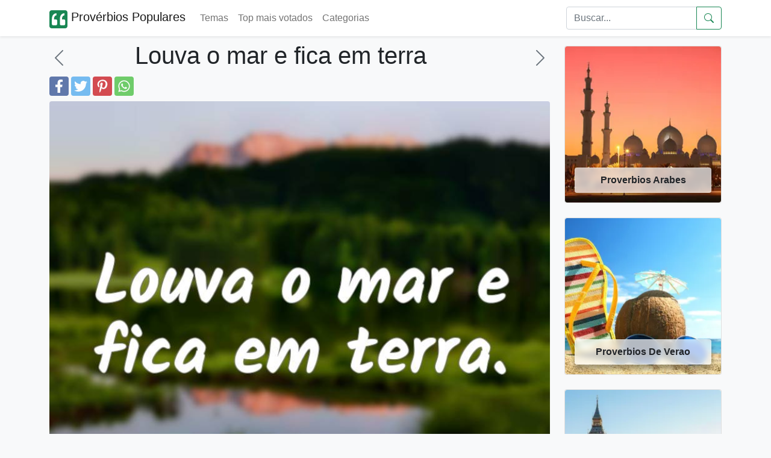

--- FILE ---
content_type: text/html; charset=UTF-8
request_url: https://proverbios-populares.com/louva-o-mar-e-fica-em-terra.html
body_size: 6763
content:

<!doctype html>
<html lang="pt-br">

<head>
	<meta name="viewport" content="width=device-width, initial-scale=1" />
	<meta http-equiv="Content-Type" content="text/html; charset=UTF-8" />
	<title>Louva o mar e fica em terra — significado e uso</title>


	<meta name="description" content="Explicação e exemplos do provérbio «Louva o mar e fica em terra», que critica quem elogia algo mas não participa nem assume riscos." />
	<meta name="keywords" content="proverbios populares, proverbios, ditados, ditos" />

		<link rel="alternate" type="application/json"	href="https://proverbios-populares.com/ai/proverbios/louva-o-mar-e-fica-em-terra.json"	title="AI-friendly JSON">	<link rel="preload" href="https://proverbios-populares.com/images/1/10703.webp" as="image">	<link rel="canonical" href="https://proverbios-populares.com/louva-o-mar-e-fica-em-terra.html" />
	<meta property="fb:app_id" content="111074219227767">
	<!--<meta property="fb:admins" content="975478715807176" />-->
	<meta property="fb:pages" content="975478715807176" />

		<meta property="og:image" content="https://proverbios-populares.com/images/1/10703.webp" />
	<meta name="thumbnail" content="https://proverbios-populares.com/images/1/10703.webp" />
	<meta name="twitter:image" content="https://proverbios-populares.com/images/1/10703.webp" />

	<meta name="twitter:card" content="summary" />
	<meta name="twitter:site" content="@nproverbios" />
	<meta name="twitter:title" content="Louva o mar e fica em terra — significado e uso" />
	<meta name="twitter:description" content="Explicação e exemplos do provérbio «Louva o mar e fica em terra», que critica quem elogia algo mas não participa nem assume riscos." />


	<meta property="og:site_name" content="Provérbios Populares" />
	<meta property="og:url" content="https://proverbios-populares.com/louva-o-mar-e-fica-em-terra.html" />
	<meta property="og:title" content="Louva o mar e fica em terra — significado e uso" />
	<meta property="og:type" content="article" />
	<meta property="og:description" content="Explicação e exemplos do provérbio «Louva o mar e fica em terra», que critica quem elogia algo mas não participa nem assume riscos." />
	<meta property="og:locale" content="pt_br" />

	<link rel="apple-touch-icon" sizes="180x180" href="/apple-touch-icon.png">
	<link rel="icon" type="image/png" sizes="32x32" href="/favicon-32x32.png">
	<link rel="icon" type="image/png" sizes="16x16" href="/favicon-16x16.png">
	<link rel="shortcut icon" href="/favicon.ico" />

	<meta name="theme-color" content="#ffffff">


	<link href="https://cdn.jsdelivr.net/npm/bootstrap@5.1.3/dist/css/bootstrap.min.css" rel="stylesheet" integrity="sha384-1BmE4kWBq78iYhFldvKuhfTAU6auU8tT94WrHftjDbrCEXSU1oBoqyl2QvZ6jIW3" crossorigin="anonymous">
	<link href="/css/proverbs.css?id=8" rel="stylesheet" />

	<script async src="https://cdn.jsdelivr.net/npm/bootstrap@5.1.3/dist/js/bootstrap.bundle.min.js" integrity="sha384-ka7Sk0Gln4gmtz2MlQnikT1wXgYsOg+OMhuP+IlRH9sENBO0LRn5q+8nbTov4+1p" crossorigin="anonymous"></script>
	<script async src="/include/scrollToTop.js"></script>
	<script defer src="/include/lazyLoad.js"></script>


<!-- Google tag (gtag.js) -->
<script async src="https://www.googletagmanager.com/gtag/js?id=G-JE780B5HTG"></script>
<script>
  window.dataLayer = window.dataLayer || [];
  function gtag(){dataLayer.push(arguments);}
  gtag('js', new Date());

  gtag('config', 'G-JE780B5HTG');
</script>



	<!--[if lt IE 9]>
    <script src="https://oss.maxcdn.com/html5shiv/3.7.2/html5shiv.min.js"></script>
    <script src="https://oss.maxcdn.com/respond/1.4.2/respond.min.js"></script>
<![endif]-->



	<script data-ad-client="ca-pub-4464150098144622" async src="https://pagead2.googlesyndication.com/pagead/js/adsbygoogle.js" crossorigin="anonymous"></script>

</head>

<body itemscope itemtype="http://schema.org/WebPage" class="bg-light">


	<header>
		<nav class="navbar navbar-expand-lg navbar-light bg-white shadow-sm">
			<div class="container">
				<a class="navbar-brand" href="/">
					<svg height="30" width="30" alt="logo" fill="currentColor" class="d-inline-block align-text-top text-success" xmlns="http://www.w3.org/2000/svg" xmlns:bx="https://boxy-svg.com" viewBox="100 100 200 200">
						<path d="M 100 125.001 C 100 111.192 111.194 100 125.001 100 L 275.001 100 C 288.808 100 300.002 111.192 300.002 125.001 L 300.002 274.999 C 300.002 288.808 288.808 300 275.001 300 L 125.001 300 C 111.194 300 100 288.808 100 274.999 L 100 125.001 Z" style=""></path>
						<path d="M 260.147 266.49 C 268.295 266.49 274.907 259.877 274.907 251.731 L 274.907 215.688 C 274.907 207.526 268.295 200.928 260.147 200.928 L 239.661 200.928 C 239.661 195.747 239.971 190.552 240.576 185.371 C 241.49 179.88 243.026 174.996 245.15 170.731 C 247.292 166.45 250.037 163.099 253.402 160.65 C 256.753 157.905 261.017 156.532 266.213 156.532 L 266.213 133.654 C 257.667 133.654 250.199 135.485 243.78 139.146 C 237.417 142.76 231.941 147.766 227.764 153.786 C 223.573 160.414 220.489 167.675 218.613 175.306 C 216.739 183.704 215.809 192.309 215.87 200.928 L 215.87 251.731 C 215.87 259.877 222.481 266.49 230.628 266.49 L 260.147 266.49 Z M 171.591 266.49 C 179.737 266.49 186.35 259.877 186.35 251.731 L 186.35 215.688 C 186.35 207.526 179.737 200.928 171.591 200.928 L 151.104 200.928 C 151.104 195.747 151.414 190.552 152.019 185.371 C 152.934 179.88 154.469 174.996 156.596 170.731 C 158.734 166.45 161.479 163.099 164.845 160.65 C 168.195 157.905 172.461 156.532 177.656 156.532 L 177.656 133.654 C 169.11 133.654 161.641 135.485 155.222 139.146 C 148.86 142.76 143.384 147.766 139.208 153.786 C 135.016 160.414 131.932 167.675 130.057 175.306 C 128.182 183.704 127.252 192.309 127.312 200.928 L 127.312 251.731 C 127.312 259.877 133.925 266.49 142.071 266.49 L 171.591 266.49 Z" style="fill: rgb(255, 255, 255);"></path>
					</svg>

					Provérbios Populares
				</a>

				<button class="navbar-toggler" type="button" data-bs-toggle="collapse" data-bs-target="#navbarSupportedContent" aria-controls="navbarSupportedContent" aria-expanded="false" aria-label="Toggle navigation">
					<span class="navbar-toggler-icon"></span>
				</button>


				<div class="collapse navbar-collapse" id="navbarSupportedContent">
					<ul class="navbar-nav me-auto mb-2 mb-lg-0">
						<li class="nav-item">
							<a href="/temas/" class="nav-link">
								Temas
							</a>
						</li>
						<li class="nav-item">
							<a href="/top/" class="nav-link">
								Top mais votados
							</a>
						</li>
						<li class="nav-item">
							<a href="/categorias/" class="nav-link">
								Categorias
							</a>
						</li>
											</ul>
					<form class="d-flex" role="search" action="/search.php" method="get">
						<div class="input-group">

							<input class="form-control" name="q" id="q" type="search" placeholder="Buscar..." aria-label="Search">
							<button class="btn btn-outline-success d-flex align-items-center" type="submit" aria-label="Submeter">
								<svg xmlns="http://www.w3.org/2000/svg" width="16" height="16" fill="currentColor" class="bi bi-search" viewBox="0 0 16 16">
									<path d="M11.742 10.344a6.5 6.5 0 1 0-1.397 1.398h-.001c.03.04.062.078.098.115l3.85 3.85a1 1 0 0 0 1.415-1.414l-3.85-3.85a1.007 1.007 0 0 0-.115-.1zM12 6.5a5.5 5.5 0 1 1-11 0 5.5 5.5 0 0 1 11 0z" />
								</svg>
							</button>
						</div>
					</form>
				</div>
			</div>
		</nav>
	</header>

	<!-- Back to top button -->
	<button type="button" class="btn btn-success btn-floating btn-lg position-fixed bottom-0 end-0 m-3 rounded-pill" style="display:none;" id="btn-back-to-top" aria-label="Back to top" alt="Back to top">
		<svg xmlns="http://www.w3.org/2000/svg" width="16" height="16" fill="currentColor" class="bi bi-arrow-up align-baseline" viewBox="0 0 16 16">
			<path fill-rule="evenodd" d="M8 15a.5.5 0 0 0 .5-.5V2.707l3.146 3.147a.5.5 0 0 0 .708-.708l-4-4a.5.5 0 0 0-.708 0l-4 4a.5.5 0 1 0 .708.708L7.5 2.707V14.5a.5.5 0 0 0 .5.5z" />
		</svg>
	</button>
	<div class="container py-2">
		<div class="row">
		
			

			<div class="col-12 col-lg-9">
			<main>
									
					<div class="row">
						<div class="col-2 d-flex align-items-center">
															<a href="/louvar-se-num-cego-para-julgar-das-core.html" aria-label="anterior" class="link-secondary">
									<svg xmlns="http://www.w3.org/2000/svg" width="2em" height="2em" fill="currentColor" class="bi bi-chevron-left" viewBox="0 0 16 16">
										<path fill-rule="evenodd" d="M11.354 1.646a.5.5 0 0 1 0 .708L5.707 8l5.647 5.646a.5.5 0 0 1-.708.708l-6-6a.5.5 0 0 1 0-.708l6-6a.5.5 0 0 1 .708 0z" />
									</svg>
								</a>
													</div>
						<div class="col-8">
							<h1>Louva o mar e fica em terra</h1>
						</div>
						<div class="col-2 d-flex align-items-center justify-content-end">
															<a href="/loucuras-nao-remedeiam-loucuras.html" aria-label="próximo" class="link-secondary">
									<svg xmlns="http://www.w3.org/2000/svg" width="2em" height="2em" fill="currentColor" class="bi bi-chevron-right" viewBox="0 0 16 16">
										<path fill-rule="evenodd" d="M4.646 1.646a.5.5 0 0 1 .708 0l6 6a.5.5 0 0 1 0 .708l-6 6a.5.5 0 0 1-.708-.708L10.293 8 4.646 2.354a.5.5 0 0 1 0-.708z" />
									</svg>
								</a>
													</div>
					</div>
					<div class="d-flex">
		<a href="https://www.facebook.com/sharer.php?u=https://proverbios-populares.com/louva-o-mar-e-fica-em-terra.html" title="Facebook" class="fa fa-facebook redondo rounded"></a>
		<a href="https://twitter.com/share?text=Louva o mar e fica em terra&url=https://proverbios-populares.com/louva-o-mar-e-fica-em-terra.html" title="Twitter" class="fa fa-twitter redondo rounded"></a>
		<a href="https://pinterest.com/pin/create/button/?url=https://proverbios-populares.com/louva-o-mar-e-fica-em-terra.html&media=https://proverbios-populares.com/images/1/10703.webp&description=Louva o mar e fica em terra" title="Pinterest" class="fa fa-pinterest redondo rounded"></a>
		<a href="whatsapp://send?text=Louva o mar e fica em terra https://proverbios-populares.com/louva-o-mar-e-fica-em-terra.html" data-action="share/whatsapp/share" title="Whatsapp" class="fa fa-whatsapp redondo rounded"></a>
	</div>
				<div class="pt-2">
<script type="application/ld+json">
	{
		"@context": "http://schema.org",
		"@type": "CreativeWork",
		"mainEntityOfPage": {
			"@type": "WebPage",
			"@id": "https://proverbios-populares.com/louva-o-mar-e-fica-em-terra.html"
		},
		"about": "Quote",
		"headline": "Louva o mar e fica em terra.
",
		"text": "Louva o mar e fica em terra.
",
		"image": {
			"@type": "ImageObject",
			"url": "https://proverbios-populares.com/images/1/10703.webp",
			"height": 536,
			"width": 1024
		},
		"author": {
			"@type": "Organization",
			"name": "proverbios-populares.com"
		},
		"publisher": {
			"@type": "Organization",
			"name": "proverbios-populares.com",
			"logo": {
				"@type": "ImageObject",
				"url": "https://proverbios-populares.com/apple-icon-180x180.png",
				"width": 198,
				"height": 50
			}
		},
		"description": "Louva o mar e fica em terra.<br />
"

	}
</script>



	<div class="container-fluid px-0 pb-3">
		<img class="img-fluid rounded mb-2" loading="eager"  decoding="async" fetchpriority="high" width=800 height=800 src="https://proverbios-populares.com/images/1/10703.webp" alt="Louva o mar e fica em terra.
 ..." style="aspect-ratio:1; display:block; max-width:100%; height:auto;" />

		<i class="fa fa-quote-left fa-3x pull-left"></i>
		<span class="fs-2">Louva o mar e fica em terra.
</span>
					<br><br><p>Elogia ou defende algo arriscado ou louvável, mas não participa nem assume risco; aponto a incoerência entre palavras e actos.</p>	
						<h2>Versão neutra</h2><p>Elogia-se o mar, mas permanece-se em terra.</p>	
			<h2>Faqs</h2><ul><li><strong>Qual é o sentido principal deste provérbio?</strong><br>Significa criticar quem elogia ou defende algo arriscado ou louvável, mas não toma qualquer iniciativa ou risco para o concretizar — realça a inconsistência entre palavras e actos.</li><li><strong>Quando posso usar este provérbio?</strong><br>Usa-se para comentar atitudes de hipocrisia, apatia ou falta de coragem, por exemplo em contextos políticos, profissionais ou pessoais onde alguém fala muito mas age pouco.</li><li><strong>Tem origem conhecida?</strong><br>A origem específica não é documentada; trata-se de uma imagem provável da cultura marítima que contrapõe o mar (desafio) e a terra (segurança/inércia).</li><li><strong>Que tom transmite o provérbio?</strong><br>Tem um tom crítico e moralizante; pode ser usado de forma irónica ou censora, mas não é excessivamente agressivo.</li></ul><h2>Notas de uso</h2><ul><li>Provérbio de uso crítico: aponta hipocrisia, falta de coragem ou atitude passiva perante algo que se elogia.</li><li>Registo informal a semi-formal; usado em conversas quotidianas, comentários políticos ou críticas sociais.</li><li>Não é literal: recorre à metáfora marítima (mar como desafio/oportunidade) para contrastar com a inércia (ficar em terra).</li></ul><h2>Exemplos</h2><ul><li>O director fala em modernizar a empresa, mas não apresenta investimentos — louva o mar e fica em terra.</li><li>Nas redes sociais todos defendem mudanças, mas quando é para agir recuam; é o costume: louva o mar e fica em terra.</li><li>Ela elogia aventuras e viagens, mas recusou o convite para participar; louva o mar e fica em terra.</li></ul><h2>Variações Sinónimos</h2><ul><li>Elogia o mar e não entra nele</li><li>Fala do mar e fica em terra</li><li>Quem muito fala pouco faz</li></ul><h2>Relacionados</h2><ul><li>Quem muito fala, pouco faz</li><li>Mais vale prevenir do que remediar</li><li>Fazer o que se diz (insinuação sobre coerência)</li></ul><h2>Contrapontos</h2><ul><li>Quem não arrisca não petisca — incentiva a ação em vez da admiração passiva</li><li>Água mole em pedra dura tanto bate até que fura — persistência e iniciativa resultam</li></ul><h2>Equivalentes</h2><ul><li><strong>inglês</strong><br>Praise the sea but stay on land.</li><li><strong>espanhol</strong><br>Alaba el mar y se queda en tierra.</li><li><strong>francês</strong><br>Loue la mer et reste à terre.</li><li><strong>alemão</strong><br>Lobt das Meer und bleibt an Land.</li></ul>

		<hr />
	</div>
	<!--
					<ins class="adsbygoogle"
						 style="display:block"
						 data-ad-format="autorelaxed"
						 data-ad-client="ca-pub-4464150098144622"
						 data-ad-slot="4091261790"></ins>
					<script>
						 (adsbygoogle = window.adsbygoogle || []).push({});
					</script>-->

<aside style="content-visibility: auto;">
<h2>Provérbios</h2>

	<div class="border border-light bg-white p-2 mb-4 rounded" style="box-shadow: 0.6em 0.6em 1.2em rgb(0 0 0 / 5%);">

		<a href="/vem-a-guerra-vai-a-guerra-fica-a-terra.html" class="link-dark text-decoration-none pb-3">
			<div class="container-fluid px-0 pb-2">

									<img width=800 height=800 class="img-fluid rounded mb-2" src="/images/1/1848.webp" alt="Vem a guerra, vai a guerra, fica a terra.
..." />
				
				<i class="fa fa-quote-left fa-3x pull-left"></i>
				<span class="fs-2">
					Vem a guerra, vai a guerra, fica a terra.
				</span>

			</div>
		</a>
			<div class="d-flex">
		<a href="https://www.facebook.com/sharer.php?u=https://proverbios-populares.com/louva-o-mar-e-fica-em-terra.html" title="Facebook" class="fa fa-facebook redondo rounded"></a>
		<a href="https://twitter.com/share?text=Vem a guerra, vai a guerra, fica a terra.
...&url=https://proverbios-populares.com/louva-o-mar-e-fica-em-terra.html" title="Twitter" class="fa fa-twitter redondo rounded"></a>
		<a href="https://pinterest.com/pin/create/button/?url=https://proverbios-populares.com/louva-o-mar-e-fica-em-terra.html&media=/images/1/1848.webp&description=Vem a guerra, vai a guerra, fica a terra.
..." title="Pinterest" class="fa fa-pinterest redondo rounded"></a>
		<a href="whatsapp://send?text=Vem a guerra, vai a guerra, fica a terra.
... https://proverbios-populares.com/louva-o-mar-e-fica-em-terra.html" data-action="share/whatsapp/share" title="Whatsapp" class="fa fa-whatsapp redondo rounded"></a>
	</div>
	</div>
	<div class="border border-light bg-white p-2 mb-4 rounded" style="box-shadow: 0.6em 0.6em 1.2em rgb(0 0 0 / 5%);">

		<a href="/no-dar-so-a-presteza-se-louva.html" class="link-dark text-decoration-none pb-3">
			<div class="container-fluid px-0 pb-2">

									<img width=800 height=800 class="img-fluid rounded mb-2" src="/images/1/13306.webp" alt="No dar só a presteza se louva.
..." />
				
				<i class="fa fa-quote-left fa-3x pull-left"></i>
				<span class="fs-2">
					No dar só a presteza se louva.
				</span>

			</div>
		</a>
			<div class="d-flex">
		<a href="https://www.facebook.com/sharer.php?u=https://proverbios-populares.com/louva-o-mar-e-fica-em-terra.html" title="Facebook" class="fa fa-facebook redondo rounded"></a>
		<a href="https://twitter.com/share?text=No dar só a presteza se louva.
...&url=https://proverbios-populares.com/louva-o-mar-e-fica-em-terra.html" title="Twitter" class="fa fa-twitter redondo rounded"></a>
		<a href="https://pinterest.com/pin/create/button/?url=https://proverbios-populares.com/louva-o-mar-e-fica-em-terra.html&media=/images/1/13306.webp&description=No dar só a presteza se louva.
..." title="Pinterest" class="fa fa-pinterest redondo rounded"></a>
		<a href="whatsapp://send?text=No dar só a presteza se louva.
... https://proverbios-populares.com/louva-o-mar-e-fica-em-terra.html" data-action="share/whatsapp/share" title="Whatsapp" class="fa fa-whatsapp redondo rounded"></a>
	</div>
	</div>
	<div class="border border-light bg-white p-2 mb-4 rounded" style="box-shadow: 0.6em 0.6em 1.2em rgb(0 0 0 / 5%);">

		<a href="/a-obra-louva-o-mestre.html" class="link-dark text-decoration-none pb-3">
			<div class="container-fluid px-0 pb-2">

									<img width=800 height=800 class="img-fluid rounded mb-2" src="/images/2/23254.webp" alt="A obra louva o mestre..." />
				
				<i class="fa fa-quote-left fa-3x pull-left"></i>
				<span class="fs-2">
					A obra louva o mestre				</span>

			</div>
		</a>
			<div class="d-flex">
		<a href="https://www.facebook.com/sharer.php?u=https://proverbios-populares.com/louva-o-mar-e-fica-em-terra.html" title="Facebook" class="fa fa-facebook redondo rounded"></a>
		<a href="https://twitter.com/share?text=A obra louva o mestre...&url=https://proverbios-populares.com/louva-o-mar-e-fica-em-terra.html" title="Twitter" class="fa fa-twitter redondo rounded"></a>
		<a href="https://pinterest.com/pin/create/button/?url=https://proverbios-populares.com/louva-o-mar-e-fica-em-terra.html&media=/images/2/23254.webp&description=A obra louva o mestre..." title="Pinterest" class="fa fa-pinterest redondo rounded"></a>
		<a href="whatsapp://send?text=A obra louva o mestre... https://proverbios-populares.com/louva-o-mar-e-fica-em-terra.html" data-action="share/whatsapp/share" title="Whatsapp" class="fa fa-whatsapp redondo rounded"></a>
	</div>
	</div>
	<div class="border border-light bg-white p-2 mb-4 rounded" style="box-shadow: 0.6em 0.6em 1.2em rgb(0 0 0 / 5%);">

		<a href="/esse-louva-o-nu-que-nao-tem-nenhum.html" class="link-dark text-decoration-none pb-3">
			<div class="container-fluid px-0 pb-2">

									<img width=800 height=800 class="img-fluid rounded mb-2" src="/images/9/9347.webp" alt="Esse louva o nu, que não tem nenhum.
..." />
				
				<i class="fa fa-quote-left fa-3x pull-left"></i>
				<span class="fs-2">
					Esse louva o nu, que não tem nenhum.
				</span>

			</div>
		</a>
			<div class="d-flex">
		<a href="https://www.facebook.com/sharer.php?u=https://proverbios-populares.com/louva-o-mar-e-fica-em-terra.html" title="Facebook" class="fa fa-facebook redondo rounded"></a>
		<a href="https://twitter.com/share?text=Esse louva o nu, que não tem nenhum.
...&url=https://proverbios-populares.com/louva-o-mar-e-fica-em-terra.html" title="Twitter" class="fa fa-twitter redondo rounded"></a>
		<a href="https://pinterest.com/pin/create/button/?url=https://proverbios-populares.com/louva-o-mar-e-fica-em-terra.html&media=/images/9/9347.webp&description=Esse louva o nu, que não tem nenhum.
..." title="Pinterest" class="fa fa-pinterest redondo rounded"></a>
		<a href="whatsapp://send?text=Esse louva o nu, que não tem nenhum.
... https://proverbios-populares.com/louva-o-mar-e-fica-em-terra.html" data-action="share/whatsapp/share" title="Whatsapp" class="fa fa-whatsapp redondo rounded"></a>
	</div>
	</div>
	<div class="border border-light bg-white p-2 mb-4 rounded" style="box-shadow: 0.6em 0.6em 1.2em rgb(0 0 0 / 5%);">

		<a href="/a-obra-louva-o-artista.html" class="link-dark text-decoration-none pb-3">
			<div class="container-fluid px-0 pb-2">

									<img width=800 height=800 class="img-fluid rounded mb-2" src="/images/2/26442.webp" alt="A obra louva o artista..." />
				
				<i class="fa fa-quote-left fa-3x pull-left"></i>
				<span class="fs-2">
					A obra louva o artista				</span>

			</div>
		</a>
			<div class="d-flex">
		<a href="https://www.facebook.com/sharer.php?u=https://proverbios-populares.com/louva-o-mar-e-fica-em-terra.html" title="Facebook" class="fa fa-facebook redondo rounded"></a>
		<a href="https://twitter.com/share?text=A obra louva o artista...&url=https://proverbios-populares.com/louva-o-mar-e-fica-em-terra.html" title="Twitter" class="fa fa-twitter redondo rounded"></a>
		<a href="https://pinterest.com/pin/create/button/?url=https://proverbios-populares.com/louva-o-mar-e-fica-em-terra.html&media=/images/2/26442.webp&description=A obra louva o artista..." title="Pinterest" class="fa fa-pinterest redondo rounded"></a>
		<a href="whatsapp://send?text=A obra louva o artista... https://proverbios-populares.com/louva-o-mar-e-fica-em-terra.html" data-action="share/whatsapp/share" title="Whatsapp" class="fa fa-whatsapp redondo rounded"></a>
	</div>
	</div>
</aside>
</div>
</div>

</main>	



<div class="col-12 col-lg-3 py-2 d-none d-lg-block">
<aside style="content-visibility: auto;">
			<a href="/proverbios-arabes/">
			<div class="card">
				<img width="256" height="256" class="img-fluid lazy rounded" loading="lazy" data-src="/temas-v2/proverbios-arabes.webp" alt="Proverbios Arabes">
				<div class="card-img-overlay d-flex flex-column justify-content-end">
					<div class="card-footer text-center text-dark fw-bold rounded glass-card">
						Proverbios Arabes					</div>
				</div>
			</div>
		</a>
		<br />

			<a href="/proverbios-de-verao/">
			<div class="card">
				<img width="256" height="256" class="img-fluid lazy rounded" loading="lazy" data-src="/temas-v2/proverbios-de-verao.webp" alt="Proverbios De Verao">
				<div class="card-img-overlay d-flex flex-column justify-content-end">
					<div class="card-footer text-center text-dark fw-bold rounded glass-card">
						Proverbios De Verao					</div>
				</div>
			</div>
		</a>
		<br />

			<a href="/proverbios-ingleses/">
			<div class="card">
				<img width="256" height="256" class="img-fluid lazy rounded" loading="lazy" data-src="/temas-v2/proverbios-ingleses.webp" alt="Proverbios Ingleses">
				<div class="card-img-overlay d-flex flex-column justify-content-end">
					<div class="card-footer text-center text-dark fw-bold rounded glass-card">
						Proverbios Ingleses					</div>
				</div>
			</div>
		</a>
		<br />

			<a href="/proverbios-italianos/">
			<div class="card">
				<img width="256" height="256" class="img-fluid lazy rounded" loading="lazy" data-src="/temas-v2/proverbios-italianos.webp" alt="Proverbios Italianos">
				<div class="card-img-overlay d-flex flex-column justify-content-end">
					<div class="card-footer text-center text-dark fw-bold rounded glass-card">
						Proverbios Italianos					</div>
				</div>
			</div>
		</a>
		<br />

			<a href="/proverbios-latinos/">
			<div class="card">
				<img width="256" height="256" class="img-fluid lazy rounded" loading="lazy" data-src="/temas-v2/proverbios-latinos.webp" alt="Proverbios Latinos">
				<div class="card-img-overlay d-flex flex-column justify-content-end">
					<div class="card-footer text-center text-dark fw-bold rounded glass-card">
						Proverbios Latinos					</div>
				</div>
			</div>
		</a>
		<br />

			<a href="/proverbios-sobre-vizinhos/">
			<div class="card">
				<img width="256" height="256" class="img-fluid lazy rounded" loading="lazy" data-src="/temas-v2/proverbios-sobre-vizinhos.webp" alt="Proverbios Sobre Vizinhos">
				<div class="card-img-overlay d-flex flex-column justify-content-end">
					<div class="card-footer text-center text-dark fw-bold rounded glass-card">
						Proverbios Sobre Vizinhos					</div>
				</div>
			</div>
		</a>
		<br />

	</aside>
</div>

</div>
</div>


<footer class="w-100 py-4 flex-shrink-0 bg-white" style="content-visibility: auto;">
	<div class="container py-4">
		<div class="row gy-4 gx-5">
			<div class="col-12 col-lg-6 order-2 order-lg-0">
				<p class="small text-muted">O Provérbios Populares é um site que pretende fornecer aos usuários de redes sociais, provérbios, ditados e frases para serem enviadas e compartilhadas, entre os mais de 20.000 provérbios, dispomos de muitos temas.
					Para usar o provérbios populares, basta clicar em Compartilhe no Facebook o provérbio que quiser publicar ou clicar em Curtir.
				</p>
				<p class="small text-muted mb-0">
					&copy; 2014-2026 Provérbios Populares. todos os direitos reservados.
				</p>
			</div>
			<div class="col-12 col-md-6 col-lg-3 order-0 order-lg-1 text-center text-md-start">
				<span class="h5 mb-3">Páginas</span>
				<ul class="list-unstyled text-muted">
					<li><a class="link-dark" href="https://www.facebook.com/proverbiospopularescom">Facebook</a>&nbsp;</li>
					<li><a class="link-dark" href="https://twitter.com/nproverbios">Twitter</a>&nbsp;</li>
					<li><a class="link-dark" href="/politica.php">Privacidade</a>&nbsp;</li>
					<li><a class="link-dark" href="/parceiros.php">Parceiros</a>&nbsp;</li>
				</ul>
			</div>
			<div class="col-12 col-md-6 col-lg-3 order-1 order-lg-2 text-center text-md-start">
				<!--
				<h5 class="mb-3">Veja também</h5>
				<ul class="list-unstyled text-muted">
					<li><a class="link-dark" href="https://bfrases.com" rel="co-worker nofollow">Frases</a>&nbsp;</li>
					<li><a class="link-dark" href="https://sonhos.info" rel="co-worker nofollow">Sonhos</a>&nbsp;</li>
					<li><a class="link-dark" href="https://nomes.info" rel="co-worker nofollow">Nomes</a>&nbsp;</li>
					<li><a class="link-dark" href="https://frasespoderosas.com" rel="co-worker nofollow">Frases Poderosas</a>&nbsp;</li>
				</ul>-->
			</div>
		</div>
	</div>
</footer>


<!--
<script src="/include/cookiechoices.js"></script>
<script>
  document.addEventListener('DOMContentLoaded', function(event) {
    cookieChoices.showCookieConsentBar('Cookies nos permitem oferecer nossos serviços. Ao usar nossos serviços, você concorda com o uso de cookies.',
      'Fechar', 'saber mais', '/politica.php');
  });
</script>
-->
<script defer src="https://static.cloudflareinsights.com/beacon.min.js/vcd15cbe7772f49c399c6a5babf22c1241717689176015" integrity="sha512-ZpsOmlRQV6y907TI0dKBHq9Md29nnaEIPlkf84rnaERnq6zvWvPUqr2ft8M1aS28oN72PdrCzSjY4U6VaAw1EQ==" data-cf-beacon='{"version":"2024.11.0","token":"458dd1ab9e5d4a608dc0b31a4fd56bd4","r":1,"server_timing":{"name":{"cfCacheStatus":true,"cfEdge":true,"cfExtPri":true,"cfL4":true,"cfOrigin":true,"cfSpeedBrain":true},"location_startswith":null}}' crossorigin="anonymous"></script>
</body>
</html>

--- FILE ---
content_type: text/html; charset=utf-8
request_url: https://www.google.com/recaptcha/api2/aframe
body_size: 268
content:
<!DOCTYPE HTML><html><head><meta http-equiv="content-type" content="text/html; charset=UTF-8"></head><body><script nonce="ImtffGs7VMCRqAgYSqO9Qg">/** Anti-fraud and anti-abuse applications only. See google.com/recaptcha */ try{var clients={'sodar':'https://pagead2.googlesyndication.com/pagead/sodar?'};window.addEventListener("message",function(a){try{if(a.source===window.parent){var b=JSON.parse(a.data);var c=clients[b['id']];if(c){var d=document.createElement('img');d.src=c+b['params']+'&rc='+(localStorage.getItem("rc::a")?sessionStorage.getItem("rc::b"):"");window.document.body.appendChild(d);sessionStorage.setItem("rc::e",parseInt(sessionStorage.getItem("rc::e")||0)+1);localStorage.setItem("rc::h",'1769035470578');}}}catch(b){}});window.parent.postMessage("_grecaptcha_ready", "*");}catch(b){}</script></body></html>

--- FILE ---
content_type: text/javascript
request_url: https://proverbios-populares.com/include/lazyLoad.js
body_size: 104
content:
// Vanilla JS lazy load - IntObsAPI

const lazyLoad = () => {
	if ("IntersectionObserver" in window) {
		const lazyImages = [].slice.call(document.querySelectorAll(".lazy")),
			lazyImageObserver = new IntersectionObserver(
				(entries, observer) => {
					entries.forEach((entry) => {
						if (entry.isIntersecting) {
							let lazyImage = entry.target;
							lazyImage.src = lazyImage.dataset.src;
							lazyImage.removeAttribute("data-src");
							lazyImage.classList.remove("lazy");
							lazyImageObserver.unobserve(lazyImage);
						}
					});
				}
				// {
				// 	root: document.querySelector("body > article"),
				// 	// rootMargin: "0px 0px 500px 0px"
				// }
			);
		lazyImages.forEach((lazyImage) => lazyImageObserver.observe(lazyImage));
	} else {
		var lazyloadThrottleTimeout;
		lazyloadImages = document.querySelectorAll(".lazy");

		function lazyloadWithoutIO() {
			if (lazyloadThrottleTimeout) {
				clearTimeout(lazyloadThrottleTimeout);
			}

			lazyloadThrottleTimeout = setTimeout(function () {
				var scrollTop = window.pageYOffset;
				lazyloadImages.forEach(function (img) {
					if (img.offsetTop < window.innerHeight + scrollTop + 500) {
						img.src = img.dataset.src;
						img.classList.remove("lazy");
					}
				});
				if (lazyloadImages.length == 0) {
					document.removeEventListener("scroll", lazyloadWithoutIO);
					window.removeEventListener("resize", lazyloadWithoutIO);
					window.removeEventListener(
						"orientationChange",
						lazyloadWithoutIO
					);
				}
			}, 20);
		}

		document.addEventListener("scroll", lazyloadWithoutIO);
		window.addEventListener("resize", lazyloadWithoutIO);
		window.addEventListener("orientationChange", lazyloadWithoutIO);
	}
};

document.addEventListener("DOMContentLoaded", () => lazyLoad());
